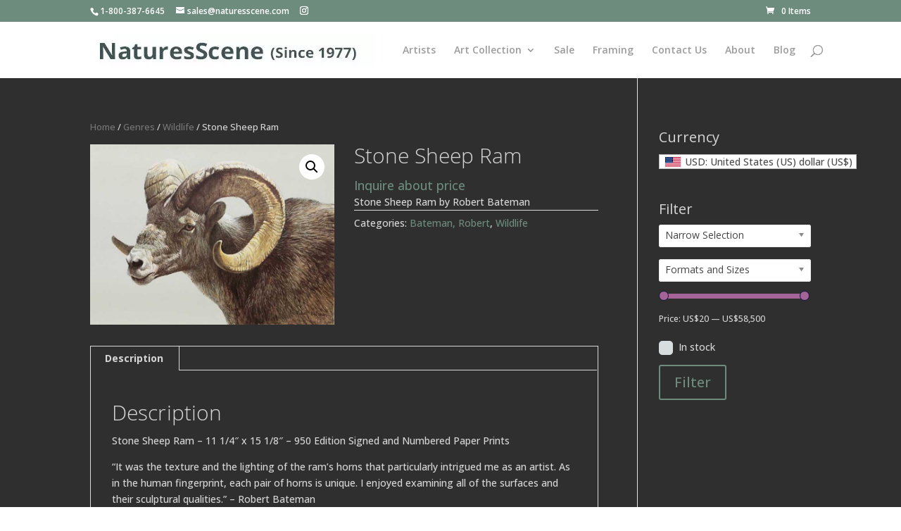

--- FILE ---
content_type: application/javascript
request_url: https://www.naturesscene.com/wp-content/cache/wpfc-minified/mlf0i81s/c7njd.js
body_size: 2131
content:
"use strict";
(function(k){function E(a,b,e){var c=a[0],f=/er/.test(e)?"indeterminate":/bl/.test(e)?"disabled":"checked",d="update"==e?{checked:c.checked,disabled:c.disabled,indeterminate:"true"==a.attr("indeterminate")||"false"==a.attr("determinate")}:c[f];if(/^(ch|di|in)/.test(e)&&!d)B(a,f);else if(/^(un|en|de)/.test(e)&&d)v(a,f);else if("update"==e)for(var l in d)d[l]?B(a,l,!0):v(a,l,!0);else b&&"toggle"!=e||(b||a.trigger("ifClicked"),d?"radio"!==c.type&&v(a,f):B(a,f))}function B(a,b,e){var c=a[0],f=a.parent(),
d="checked"==b,l="indeterminate"==b,t="disabled"==b,u=l?"determinate":d?"unchecked":"enabled",x=q(a,u+C(c.type)),y=q(a,b+C(c.type));if(!0!==c[b]){if(!e&&"checked"==b&&"radio"==c.type&&c.name){var z=a.closest("form"),r='input[name="'+c.name+'"]';r=z.length?z.find(r):k(r);r.each(function(){this!==c&&k(this).data("iCheck")&&v(k(this),b)})}l?(c[b]=!0,c.checked&&v(a,"checked","force")):(e||(c[b]=!0),d&&c.indeterminate&&v(a,"indeterminate",!1));I(a,d,b,e)}c.disabled&&q(a,"cursor",!0)&&f.find(".iCheck-helper").css("cursor",
"default");f.addClass(y||q(a,b)||"");f.attr("role")&&!l&&f.attr("aria-"+(t?"disabled":"checked"),"true");f.removeClass(x||q(a,u)||"")}function v(a,b,e){var c=a[0],f=a.parent(),d="checked"==b,l="indeterminate"==b,t="disabled"==b,u=l?"determinate":d?"unchecked":"enabled",x=q(a,u+C(c.type)),y=q(a,b+C(c.type));if(!1!==c[b]){if(l||!e||"force"==e)c[b]=!1;I(a,d,u,e)}!c.disabled&&q(a,"cursor",!0)&&f.find(".iCheck-helper").css("cursor","pointer");f.removeClass(y||q(a,b)||"");f.attr("role")&&!l&&f.attr("aria-"+
(t?"disabled":"checked"),"false");f.addClass(x||q(a,u)||"")}function J(a,b){a.data("iCheck")&&(a.parent().html(a.attr("style",a.data("iCheck").s||"")),b&&a.trigger(b),a.off(".i").unwrap(),k('label[for="'+a[0].id+'"]').add(a.closest("label")).off(".i"))}function q(a,b,e){if(a.data("iCheck"))return a.data("iCheck").o[b+(e?"":"Class")]}function C(a){return a.charAt(0).toUpperCase()+a.slice(1)}function I(a,b,e,c){c||(b&&a.trigger("ifToggled"),a.trigger("change").trigger("ifChanged").trigger("if"+C(e)))}
var G=/ip(hone|od|ad)|android|blackberry|windows phone|opera mini|silk/i.test(navigator.userAgent)||"MacIntel"===navigator.platform&&1<navigator.maxTouchPoints;k.fn.iCheck=function(a,b){var e='input[type="checkbox"], input[type="radio"]',c=k(),f=function(g){g.each(function(){var m=k(this);c=m.is(e)?c.add(m):c.add(m.find(e))})};if(/^(check|uncheck|toggle|indeterminate|determinate|disable|enable|update|destroy)$/i.test(a))return a=a.toLowerCase(),f(this),c.each(function(){var g=k(this);"destroy"==a?
J(g,"ifDestroyed"):E(g,!0,a);(typeof b==="function")&&b()});if("object"!=typeof a&&a)return this;var d=k.extend({checkedClass:"checked",disabledClass:"disabled",indeterminateClass:"indeterminate",labelHover:!0},a),l=d.handle,t=d.hoverClass||"hover",u=d.focusClass||"focus",x=d.activeClass||"active",y=!!d.labelHover,z=d.labelHoverClass||"hover",r=(""+d.increaseArea).replace("%","")|0;if("checkbox"==l||"radio"==l)e='input[type="'+l+'"]';-50>r&&(r=-50);f(this);return c.each(function(){var g=k(this);J(g);var m=
this,H=m.id,F=-r+"%",w=100+2*r+"%";w={position:"absolute",top:F,left:F,display:"block",width:w,height:w,margin:0,padding:0,background:"#fff",border:0,opacity:0};F=G?{position:"absolute",visibility:"hidden"}:r?w:{position:"absolute",opacity:0};var M="checkbox"==m.type?d.checkboxClass||"icheckbox":d.radioClass||"iradio",D=k('label[for="'+H+'"]').add(g.closest("label")),K=!!d.aria,L="iCheck-"+Math.random().toString(36).substr(2,6),h='<div class="'+M+'" '+(K?'role="'+m.type+'" ':"");K&&D.each(function(){h+=
'aria-labelledby="';this.id?h+=this.id:(this.id=L,h+=L);h+='"'});h=g.wrap(h+"/>").trigger("ifCreated").parent().append(d.insert);w=k('<ins class="iCheck-helper"/>').css(w).appendTo(h);g.data("iCheck",{o:d,s:g.attr("style")}).css(F);d.inheritClass&&h.addClass(m.className||"");d.inheritID&&H&&h.attr("id","iCheck-"+H);"static"==h.css("position")&&h.css("position","relative");E(g,!0,"update");if(D.length)D.on("click.i mouseover.i mouseout.i touchbegin.i touchend.i",function(p){var n=p.type,A=k(this);
if(!m.disabled){if("click"==n){if(k(p.target).is("a"))return;E(g,!1,!0)}else y&&(/ut|nd/.test(n)?(h.removeClass(t),A.removeClass(z)):(h.addClass(t),A.addClass(z)));if(G)p.stopPropagation();else return!1}});g.on("click.i focus.i blur.i keyup.i keydown.i keypress.i",function(p){var n=p.type;p=p.keyCode;if("click"==n)return!1;if("keydown"==n&&32==p)return"radio"==m.type&&m.checked||(m.checked?v(g,"checked"):B(g,"checked")),!1;if("keyup"==n&&"radio"==m.type)!m.checked&&B(g,"checked");else if(/us|ur/.test(n))h["blur"==n?"removeClass":"addClass"](u)});w.on("click mousedown mouseup mouseover mouseout touchbegin.i touchend.i",function(p){var n=p.type,A=/wn|up/.test(n)?x:t;if(!m.disabled){if("click"==n)E(g,!1,!0);else if(/wn|er|in/.test(n)?h.addClass(A):h.removeClass(A+" "+x),D.length&&y&&A==t)D[/ut|nd/.test(n)?"removeClass":"addClass"](z);if(G)p.stopPropagation();else return!1}})})}})(window.jQuery||window.Zepto);

--- FILE ---
content_type: application/javascript
request_url: https://www.naturesscene.com/wp-content/cache/wpfc-minified/qihs7eqr/fk7ph.js
body_size: 627
content:
document.addEventListener('woof_init_search_form', function (){
woof_sd_slide_list();
});
function woof_sd_slide_list(){
if(woof_checkboxes_slide_flag){
let childs=jQuery('.woof-sd-ie-childs');
if(childs.length){
jQuery.each(childs, function (index, child){
if(jQuery(child).parents('.woof_no_close_childs').length){
return;
}
let span_class='woof_is_closed';
if(woof_supports_html5_storage()){
let preulstate=localStorage.getItem(jQuery(child).prev().attr('class'));
if(preulstate&&preulstate==='woof_is_opened'){
span_class='woof_is_opened';
jQuery(child).show();
}else{
if(jQuery(child).find('input[type=checkbox],input[type=radio]').is(':checked')){
jQuery(child).show();
span_class='woof_is_opened';
}else{
jQuery(child).hide();
}}
}
jQuery(child).prev().find('woof-sd-list-opener').html('<a href="javascript:void(0);" class="woof_childs_list_opener" ><span class="' + span_class + '"></span></a>');
});
jQuery.each(jQuery('woof-sd-list-opener a.woof_childs_list_opener span'), function (index, a){
jQuery(a).on('click', function (){
let span=jQuery(this);
let this_=span.parent();
if(span.hasClass('woof_is_closed')){
jQuery(this_).closest('.woof-sd-ie').next().show(333);
span.removeClass('woof_is_closed');
span.addClass('woof_is_opened');
}else{
jQuery(this_).closest('.woof-sd-ie').next().hide(333);
span.removeClass('woof_is_opened');
span.addClass('woof_is_closed');
}
if(woof_supports_html5_storage()){
let ullabel=jQuery(this_).closest('.woof-sd-ie').attr('class');
let ullstate=jQuery(this_).children('span').attr('class');
localStorage.setItem(ullabel, ullstate);
}
return false;
});
});
}}
};